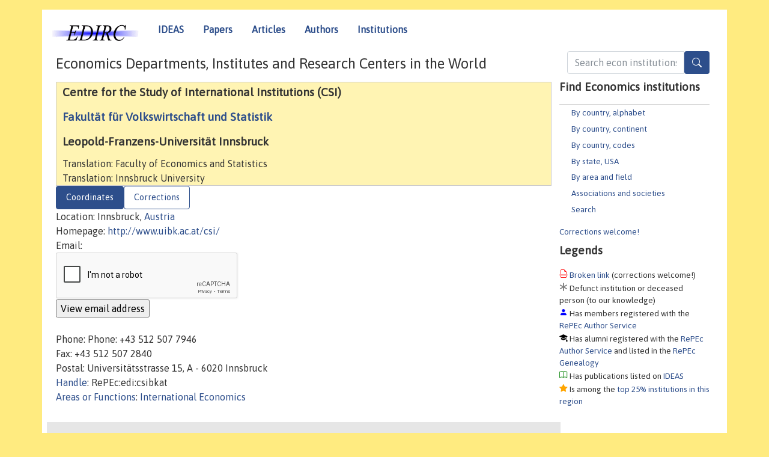

--- FILE ---
content_type: text/html; charset=utf-8
request_url: https://www.google.com/recaptcha/api2/anchor?ar=1&k=6LdQebIaAAAAACSKxvbloyrkQ_q-MqhOAGgD5PQV&co=aHR0cHM6Ly9lZGlyYy5yZXBlYy5vcmc6NDQz&hl=en&v=N67nZn4AqZkNcbeMu4prBgzg&size=normal&anchor-ms=20000&execute-ms=30000&cb=dyxzv6j946h8
body_size: 49450
content:
<!DOCTYPE HTML><html dir="ltr" lang="en"><head><meta http-equiv="Content-Type" content="text/html; charset=UTF-8">
<meta http-equiv="X-UA-Compatible" content="IE=edge">
<title>reCAPTCHA</title>
<style type="text/css">
/* cyrillic-ext */
@font-face {
  font-family: 'Roboto';
  font-style: normal;
  font-weight: 400;
  font-stretch: 100%;
  src: url(//fonts.gstatic.com/s/roboto/v48/KFO7CnqEu92Fr1ME7kSn66aGLdTylUAMa3GUBHMdazTgWw.woff2) format('woff2');
  unicode-range: U+0460-052F, U+1C80-1C8A, U+20B4, U+2DE0-2DFF, U+A640-A69F, U+FE2E-FE2F;
}
/* cyrillic */
@font-face {
  font-family: 'Roboto';
  font-style: normal;
  font-weight: 400;
  font-stretch: 100%;
  src: url(//fonts.gstatic.com/s/roboto/v48/KFO7CnqEu92Fr1ME7kSn66aGLdTylUAMa3iUBHMdazTgWw.woff2) format('woff2');
  unicode-range: U+0301, U+0400-045F, U+0490-0491, U+04B0-04B1, U+2116;
}
/* greek-ext */
@font-face {
  font-family: 'Roboto';
  font-style: normal;
  font-weight: 400;
  font-stretch: 100%;
  src: url(//fonts.gstatic.com/s/roboto/v48/KFO7CnqEu92Fr1ME7kSn66aGLdTylUAMa3CUBHMdazTgWw.woff2) format('woff2');
  unicode-range: U+1F00-1FFF;
}
/* greek */
@font-face {
  font-family: 'Roboto';
  font-style: normal;
  font-weight: 400;
  font-stretch: 100%;
  src: url(//fonts.gstatic.com/s/roboto/v48/KFO7CnqEu92Fr1ME7kSn66aGLdTylUAMa3-UBHMdazTgWw.woff2) format('woff2');
  unicode-range: U+0370-0377, U+037A-037F, U+0384-038A, U+038C, U+038E-03A1, U+03A3-03FF;
}
/* math */
@font-face {
  font-family: 'Roboto';
  font-style: normal;
  font-weight: 400;
  font-stretch: 100%;
  src: url(//fonts.gstatic.com/s/roboto/v48/KFO7CnqEu92Fr1ME7kSn66aGLdTylUAMawCUBHMdazTgWw.woff2) format('woff2');
  unicode-range: U+0302-0303, U+0305, U+0307-0308, U+0310, U+0312, U+0315, U+031A, U+0326-0327, U+032C, U+032F-0330, U+0332-0333, U+0338, U+033A, U+0346, U+034D, U+0391-03A1, U+03A3-03A9, U+03B1-03C9, U+03D1, U+03D5-03D6, U+03F0-03F1, U+03F4-03F5, U+2016-2017, U+2034-2038, U+203C, U+2040, U+2043, U+2047, U+2050, U+2057, U+205F, U+2070-2071, U+2074-208E, U+2090-209C, U+20D0-20DC, U+20E1, U+20E5-20EF, U+2100-2112, U+2114-2115, U+2117-2121, U+2123-214F, U+2190, U+2192, U+2194-21AE, U+21B0-21E5, U+21F1-21F2, U+21F4-2211, U+2213-2214, U+2216-22FF, U+2308-230B, U+2310, U+2319, U+231C-2321, U+2336-237A, U+237C, U+2395, U+239B-23B7, U+23D0, U+23DC-23E1, U+2474-2475, U+25AF, U+25B3, U+25B7, U+25BD, U+25C1, U+25CA, U+25CC, U+25FB, U+266D-266F, U+27C0-27FF, U+2900-2AFF, U+2B0E-2B11, U+2B30-2B4C, U+2BFE, U+3030, U+FF5B, U+FF5D, U+1D400-1D7FF, U+1EE00-1EEFF;
}
/* symbols */
@font-face {
  font-family: 'Roboto';
  font-style: normal;
  font-weight: 400;
  font-stretch: 100%;
  src: url(//fonts.gstatic.com/s/roboto/v48/KFO7CnqEu92Fr1ME7kSn66aGLdTylUAMaxKUBHMdazTgWw.woff2) format('woff2');
  unicode-range: U+0001-000C, U+000E-001F, U+007F-009F, U+20DD-20E0, U+20E2-20E4, U+2150-218F, U+2190, U+2192, U+2194-2199, U+21AF, U+21E6-21F0, U+21F3, U+2218-2219, U+2299, U+22C4-22C6, U+2300-243F, U+2440-244A, U+2460-24FF, U+25A0-27BF, U+2800-28FF, U+2921-2922, U+2981, U+29BF, U+29EB, U+2B00-2BFF, U+4DC0-4DFF, U+FFF9-FFFB, U+10140-1018E, U+10190-1019C, U+101A0, U+101D0-101FD, U+102E0-102FB, U+10E60-10E7E, U+1D2C0-1D2D3, U+1D2E0-1D37F, U+1F000-1F0FF, U+1F100-1F1AD, U+1F1E6-1F1FF, U+1F30D-1F30F, U+1F315, U+1F31C, U+1F31E, U+1F320-1F32C, U+1F336, U+1F378, U+1F37D, U+1F382, U+1F393-1F39F, U+1F3A7-1F3A8, U+1F3AC-1F3AF, U+1F3C2, U+1F3C4-1F3C6, U+1F3CA-1F3CE, U+1F3D4-1F3E0, U+1F3ED, U+1F3F1-1F3F3, U+1F3F5-1F3F7, U+1F408, U+1F415, U+1F41F, U+1F426, U+1F43F, U+1F441-1F442, U+1F444, U+1F446-1F449, U+1F44C-1F44E, U+1F453, U+1F46A, U+1F47D, U+1F4A3, U+1F4B0, U+1F4B3, U+1F4B9, U+1F4BB, U+1F4BF, U+1F4C8-1F4CB, U+1F4D6, U+1F4DA, U+1F4DF, U+1F4E3-1F4E6, U+1F4EA-1F4ED, U+1F4F7, U+1F4F9-1F4FB, U+1F4FD-1F4FE, U+1F503, U+1F507-1F50B, U+1F50D, U+1F512-1F513, U+1F53E-1F54A, U+1F54F-1F5FA, U+1F610, U+1F650-1F67F, U+1F687, U+1F68D, U+1F691, U+1F694, U+1F698, U+1F6AD, U+1F6B2, U+1F6B9-1F6BA, U+1F6BC, U+1F6C6-1F6CF, U+1F6D3-1F6D7, U+1F6E0-1F6EA, U+1F6F0-1F6F3, U+1F6F7-1F6FC, U+1F700-1F7FF, U+1F800-1F80B, U+1F810-1F847, U+1F850-1F859, U+1F860-1F887, U+1F890-1F8AD, U+1F8B0-1F8BB, U+1F8C0-1F8C1, U+1F900-1F90B, U+1F93B, U+1F946, U+1F984, U+1F996, U+1F9E9, U+1FA00-1FA6F, U+1FA70-1FA7C, U+1FA80-1FA89, U+1FA8F-1FAC6, U+1FACE-1FADC, U+1FADF-1FAE9, U+1FAF0-1FAF8, U+1FB00-1FBFF;
}
/* vietnamese */
@font-face {
  font-family: 'Roboto';
  font-style: normal;
  font-weight: 400;
  font-stretch: 100%;
  src: url(//fonts.gstatic.com/s/roboto/v48/KFO7CnqEu92Fr1ME7kSn66aGLdTylUAMa3OUBHMdazTgWw.woff2) format('woff2');
  unicode-range: U+0102-0103, U+0110-0111, U+0128-0129, U+0168-0169, U+01A0-01A1, U+01AF-01B0, U+0300-0301, U+0303-0304, U+0308-0309, U+0323, U+0329, U+1EA0-1EF9, U+20AB;
}
/* latin-ext */
@font-face {
  font-family: 'Roboto';
  font-style: normal;
  font-weight: 400;
  font-stretch: 100%;
  src: url(//fonts.gstatic.com/s/roboto/v48/KFO7CnqEu92Fr1ME7kSn66aGLdTylUAMa3KUBHMdazTgWw.woff2) format('woff2');
  unicode-range: U+0100-02BA, U+02BD-02C5, U+02C7-02CC, U+02CE-02D7, U+02DD-02FF, U+0304, U+0308, U+0329, U+1D00-1DBF, U+1E00-1E9F, U+1EF2-1EFF, U+2020, U+20A0-20AB, U+20AD-20C0, U+2113, U+2C60-2C7F, U+A720-A7FF;
}
/* latin */
@font-face {
  font-family: 'Roboto';
  font-style: normal;
  font-weight: 400;
  font-stretch: 100%;
  src: url(//fonts.gstatic.com/s/roboto/v48/KFO7CnqEu92Fr1ME7kSn66aGLdTylUAMa3yUBHMdazQ.woff2) format('woff2');
  unicode-range: U+0000-00FF, U+0131, U+0152-0153, U+02BB-02BC, U+02C6, U+02DA, U+02DC, U+0304, U+0308, U+0329, U+2000-206F, U+20AC, U+2122, U+2191, U+2193, U+2212, U+2215, U+FEFF, U+FFFD;
}
/* cyrillic-ext */
@font-face {
  font-family: 'Roboto';
  font-style: normal;
  font-weight: 500;
  font-stretch: 100%;
  src: url(//fonts.gstatic.com/s/roboto/v48/KFO7CnqEu92Fr1ME7kSn66aGLdTylUAMa3GUBHMdazTgWw.woff2) format('woff2');
  unicode-range: U+0460-052F, U+1C80-1C8A, U+20B4, U+2DE0-2DFF, U+A640-A69F, U+FE2E-FE2F;
}
/* cyrillic */
@font-face {
  font-family: 'Roboto';
  font-style: normal;
  font-weight: 500;
  font-stretch: 100%;
  src: url(//fonts.gstatic.com/s/roboto/v48/KFO7CnqEu92Fr1ME7kSn66aGLdTylUAMa3iUBHMdazTgWw.woff2) format('woff2');
  unicode-range: U+0301, U+0400-045F, U+0490-0491, U+04B0-04B1, U+2116;
}
/* greek-ext */
@font-face {
  font-family: 'Roboto';
  font-style: normal;
  font-weight: 500;
  font-stretch: 100%;
  src: url(//fonts.gstatic.com/s/roboto/v48/KFO7CnqEu92Fr1ME7kSn66aGLdTylUAMa3CUBHMdazTgWw.woff2) format('woff2');
  unicode-range: U+1F00-1FFF;
}
/* greek */
@font-face {
  font-family: 'Roboto';
  font-style: normal;
  font-weight: 500;
  font-stretch: 100%;
  src: url(//fonts.gstatic.com/s/roboto/v48/KFO7CnqEu92Fr1ME7kSn66aGLdTylUAMa3-UBHMdazTgWw.woff2) format('woff2');
  unicode-range: U+0370-0377, U+037A-037F, U+0384-038A, U+038C, U+038E-03A1, U+03A3-03FF;
}
/* math */
@font-face {
  font-family: 'Roboto';
  font-style: normal;
  font-weight: 500;
  font-stretch: 100%;
  src: url(//fonts.gstatic.com/s/roboto/v48/KFO7CnqEu92Fr1ME7kSn66aGLdTylUAMawCUBHMdazTgWw.woff2) format('woff2');
  unicode-range: U+0302-0303, U+0305, U+0307-0308, U+0310, U+0312, U+0315, U+031A, U+0326-0327, U+032C, U+032F-0330, U+0332-0333, U+0338, U+033A, U+0346, U+034D, U+0391-03A1, U+03A3-03A9, U+03B1-03C9, U+03D1, U+03D5-03D6, U+03F0-03F1, U+03F4-03F5, U+2016-2017, U+2034-2038, U+203C, U+2040, U+2043, U+2047, U+2050, U+2057, U+205F, U+2070-2071, U+2074-208E, U+2090-209C, U+20D0-20DC, U+20E1, U+20E5-20EF, U+2100-2112, U+2114-2115, U+2117-2121, U+2123-214F, U+2190, U+2192, U+2194-21AE, U+21B0-21E5, U+21F1-21F2, U+21F4-2211, U+2213-2214, U+2216-22FF, U+2308-230B, U+2310, U+2319, U+231C-2321, U+2336-237A, U+237C, U+2395, U+239B-23B7, U+23D0, U+23DC-23E1, U+2474-2475, U+25AF, U+25B3, U+25B7, U+25BD, U+25C1, U+25CA, U+25CC, U+25FB, U+266D-266F, U+27C0-27FF, U+2900-2AFF, U+2B0E-2B11, U+2B30-2B4C, U+2BFE, U+3030, U+FF5B, U+FF5D, U+1D400-1D7FF, U+1EE00-1EEFF;
}
/* symbols */
@font-face {
  font-family: 'Roboto';
  font-style: normal;
  font-weight: 500;
  font-stretch: 100%;
  src: url(//fonts.gstatic.com/s/roboto/v48/KFO7CnqEu92Fr1ME7kSn66aGLdTylUAMaxKUBHMdazTgWw.woff2) format('woff2');
  unicode-range: U+0001-000C, U+000E-001F, U+007F-009F, U+20DD-20E0, U+20E2-20E4, U+2150-218F, U+2190, U+2192, U+2194-2199, U+21AF, U+21E6-21F0, U+21F3, U+2218-2219, U+2299, U+22C4-22C6, U+2300-243F, U+2440-244A, U+2460-24FF, U+25A0-27BF, U+2800-28FF, U+2921-2922, U+2981, U+29BF, U+29EB, U+2B00-2BFF, U+4DC0-4DFF, U+FFF9-FFFB, U+10140-1018E, U+10190-1019C, U+101A0, U+101D0-101FD, U+102E0-102FB, U+10E60-10E7E, U+1D2C0-1D2D3, U+1D2E0-1D37F, U+1F000-1F0FF, U+1F100-1F1AD, U+1F1E6-1F1FF, U+1F30D-1F30F, U+1F315, U+1F31C, U+1F31E, U+1F320-1F32C, U+1F336, U+1F378, U+1F37D, U+1F382, U+1F393-1F39F, U+1F3A7-1F3A8, U+1F3AC-1F3AF, U+1F3C2, U+1F3C4-1F3C6, U+1F3CA-1F3CE, U+1F3D4-1F3E0, U+1F3ED, U+1F3F1-1F3F3, U+1F3F5-1F3F7, U+1F408, U+1F415, U+1F41F, U+1F426, U+1F43F, U+1F441-1F442, U+1F444, U+1F446-1F449, U+1F44C-1F44E, U+1F453, U+1F46A, U+1F47D, U+1F4A3, U+1F4B0, U+1F4B3, U+1F4B9, U+1F4BB, U+1F4BF, U+1F4C8-1F4CB, U+1F4D6, U+1F4DA, U+1F4DF, U+1F4E3-1F4E6, U+1F4EA-1F4ED, U+1F4F7, U+1F4F9-1F4FB, U+1F4FD-1F4FE, U+1F503, U+1F507-1F50B, U+1F50D, U+1F512-1F513, U+1F53E-1F54A, U+1F54F-1F5FA, U+1F610, U+1F650-1F67F, U+1F687, U+1F68D, U+1F691, U+1F694, U+1F698, U+1F6AD, U+1F6B2, U+1F6B9-1F6BA, U+1F6BC, U+1F6C6-1F6CF, U+1F6D3-1F6D7, U+1F6E0-1F6EA, U+1F6F0-1F6F3, U+1F6F7-1F6FC, U+1F700-1F7FF, U+1F800-1F80B, U+1F810-1F847, U+1F850-1F859, U+1F860-1F887, U+1F890-1F8AD, U+1F8B0-1F8BB, U+1F8C0-1F8C1, U+1F900-1F90B, U+1F93B, U+1F946, U+1F984, U+1F996, U+1F9E9, U+1FA00-1FA6F, U+1FA70-1FA7C, U+1FA80-1FA89, U+1FA8F-1FAC6, U+1FACE-1FADC, U+1FADF-1FAE9, U+1FAF0-1FAF8, U+1FB00-1FBFF;
}
/* vietnamese */
@font-face {
  font-family: 'Roboto';
  font-style: normal;
  font-weight: 500;
  font-stretch: 100%;
  src: url(//fonts.gstatic.com/s/roboto/v48/KFO7CnqEu92Fr1ME7kSn66aGLdTylUAMa3OUBHMdazTgWw.woff2) format('woff2');
  unicode-range: U+0102-0103, U+0110-0111, U+0128-0129, U+0168-0169, U+01A0-01A1, U+01AF-01B0, U+0300-0301, U+0303-0304, U+0308-0309, U+0323, U+0329, U+1EA0-1EF9, U+20AB;
}
/* latin-ext */
@font-face {
  font-family: 'Roboto';
  font-style: normal;
  font-weight: 500;
  font-stretch: 100%;
  src: url(//fonts.gstatic.com/s/roboto/v48/KFO7CnqEu92Fr1ME7kSn66aGLdTylUAMa3KUBHMdazTgWw.woff2) format('woff2');
  unicode-range: U+0100-02BA, U+02BD-02C5, U+02C7-02CC, U+02CE-02D7, U+02DD-02FF, U+0304, U+0308, U+0329, U+1D00-1DBF, U+1E00-1E9F, U+1EF2-1EFF, U+2020, U+20A0-20AB, U+20AD-20C0, U+2113, U+2C60-2C7F, U+A720-A7FF;
}
/* latin */
@font-face {
  font-family: 'Roboto';
  font-style: normal;
  font-weight: 500;
  font-stretch: 100%;
  src: url(//fonts.gstatic.com/s/roboto/v48/KFO7CnqEu92Fr1ME7kSn66aGLdTylUAMa3yUBHMdazQ.woff2) format('woff2');
  unicode-range: U+0000-00FF, U+0131, U+0152-0153, U+02BB-02BC, U+02C6, U+02DA, U+02DC, U+0304, U+0308, U+0329, U+2000-206F, U+20AC, U+2122, U+2191, U+2193, U+2212, U+2215, U+FEFF, U+FFFD;
}
/* cyrillic-ext */
@font-face {
  font-family: 'Roboto';
  font-style: normal;
  font-weight: 900;
  font-stretch: 100%;
  src: url(//fonts.gstatic.com/s/roboto/v48/KFO7CnqEu92Fr1ME7kSn66aGLdTylUAMa3GUBHMdazTgWw.woff2) format('woff2');
  unicode-range: U+0460-052F, U+1C80-1C8A, U+20B4, U+2DE0-2DFF, U+A640-A69F, U+FE2E-FE2F;
}
/* cyrillic */
@font-face {
  font-family: 'Roboto';
  font-style: normal;
  font-weight: 900;
  font-stretch: 100%;
  src: url(//fonts.gstatic.com/s/roboto/v48/KFO7CnqEu92Fr1ME7kSn66aGLdTylUAMa3iUBHMdazTgWw.woff2) format('woff2');
  unicode-range: U+0301, U+0400-045F, U+0490-0491, U+04B0-04B1, U+2116;
}
/* greek-ext */
@font-face {
  font-family: 'Roboto';
  font-style: normal;
  font-weight: 900;
  font-stretch: 100%;
  src: url(//fonts.gstatic.com/s/roboto/v48/KFO7CnqEu92Fr1ME7kSn66aGLdTylUAMa3CUBHMdazTgWw.woff2) format('woff2');
  unicode-range: U+1F00-1FFF;
}
/* greek */
@font-face {
  font-family: 'Roboto';
  font-style: normal;
  font-weight: 900;
  font-stretch: 100%;
  src: url(//fonts.gstatic.com/s/roboto/v48/KFO7CnqEu92Fr1ME7kSn66aGLdTylUAMa3-UBHMdazTgWw.woff2) format('woff2');
  unicode-range: U+0370-0377, U+037A-037F, U+0384-038A, U+038C, U+038E-03A1, U+03A3-03FF;
}
/* math */
@font-face {
  font-family: 'Roboto';
  font-style: normal;
  font-weight: 900;
  font-stretch: 100%;
  src: url(//fonts.gstatic.com/s/roboto/v48/KFO7CnqEu92Fr1ME7kSn66aGLdTylUAMawCUBHMdazTgWw.woff2) format('woff2');
  unicode-range: U+0302-0303, U+0305, U+0307-0308, U+0310, U+0312, U+0315, U+031A, U+0326-0327, U+032C, U+032F-0330, U+0332-0333, U+0338, U+033A, U+0346, U+034D, U+0391-03A1, U+03A3-03A9, U+03B1-03C9, U+03D1, U+03D5-03D6, U+03F0-03F1, U+03F4-03F5, U+2016-2017, U+2034-2038, U+203C, U+2040, U+2043, U+2047, U+2050, U+2057, U+205F, U+2070-2071, U+2074-208E, U+2090-209C, U+20D0-20DC, U+20E1, U+20E5-20EF, U+2100-2112, U+2114-2115, U+2117-2121, U+2123-214F, U+2190, U+2192, U+2194-21AE, U+21B0-21E5, U+21F1-21F2, U+21F4-2211, U+2213-2214, U+2216-22FF, U+2308-230B, U+2310, U+2319, U+231C-2321, U+2336-237A, U+237C, U+2395, U+239B-23B7, U+23D0, U+23DC-23E1, U+2474-2475, U+25AF, U+25B3, U+25B7, U+25BD, U+25C1, U+25CA, U+25CC, U+25FB, U+266D-266F, U+27C0-27FF, U+2900-2AFF, U+2B0E-2B11, U+2B30-2B4C, U+2BFE, U+3030, U+FF5B, U+FF5D, U+1D400-1D7FF, U+1EE00-1EEFF;
}
/* symbols */
@font-face {
  font-family: 'Roboto';
  font-style: normal;
  font-weight: 900;
  font-stretch: 100%;
  src: url(//fonts.gstatic.com/s/roboto/v48/KFO7CnqEu92Fr1ME7kSn66aGLdTylUAMaxKUBHMdazTgWw.woff2) format('woff2');
  unicode-range: U+0001-000C, U+000E-001F, U+007F-009F, U+20DD-20E0, U+20E2-20E4, U+2150-218F, U+2190, U+2192, U+2194-2199, U+21AF, U+21E6-21F0, U+21F3, U+2218-2219, U+2299, U+22C4-22C6, U+2300-243F, U+2440-244A, U+2460-24FF, U+25A0-27BF, U+2800-28FF, U+2921-2922, U+2981, U+29BF, U+29EB, U+2B00-2BFF, U+4DC0-4DFF, U+FFF9-FFFB, U+10140-1018E, U+10190-1019C, U+101A0, U+101D0-101FD, U+102E0-102FB, U+10E60-10E7E, U+1D2C0-1D2D3, U+1D2E0-1D37F, U+1F000-1F0FF, U+1F100-1F1AD, U+1F1E6-1F1FF, U+1F30D-1F30F, U+1F315, U+1F31C, U+1F31E, U+1F320-1F32C, U+1F336, U+1F378, U+1F37D, U+1F382, U+1F393-1F39F, U+1F3A7-1F3A8, U+1F3AC-1F3AF, U+1F3C2, U+1F3C4-1F3C6, U+1F3CA-1F3CE, U+1F3D4-1F3E0, U+1F3ED, U+1F3F1-1F3F3, U+1F3F5-1F3F7, U+1F408, U+1F415, U+1F41F, U+1F426, U+1F43F, U+1F441-1F442, U+1F444, U+1F446-1F449, U+1F44C-1F44E, U+1F453, U+1F46A, U+1F47D, U+1F4A3, U+1F4B0, U+1F4B3, U+1F4B9, U+1F4BB, U+1F4BF, U+1F4C8-1F4CB, U+1F4D6, U+1F4DA, U+1F4DF, U+1F4E3-1F4E6, U+1F4EA-1F4ED, U+1F4F7, U+1F4F9-1F4FB, U+1F4FD-1F4FE, U+1F503, U+1F507-1F50B, U+1F50D, U+1F512-1F513, U+1F53E-1F54A, U+1F54F-1F5FA, U+1F610, U+1F650-1F67F, U+1F687, U+1F68D, U+1F691, U+1F694, U+1F698, U+1F6AD, U+1F6B2, U+1F6B9-1F6BA, U+1F6BC, U+1F6C6-1F6CF, U+1F6D3-1F6D7, U+1F6E0-1F6EA, U+1F6F0-1F6F3, U+1F6F7-1F6FC, U+1F700-1F7FF, U+1F800-1F80B, U+1F810-1F847, U+1F850-1F859, U+1F860-1F887, U+1F890-1F8AD, U+1F8B0-1F8BB, U+1F8C0-1F8C1, U+1F900-1F90B, U+1F93B, U+1F946, U+1F984, U+1F996, U+1F9E9, U+1FA00-1FA6F, U+1FA70-1FA7C, U+1FA80-1FA89, U+1FA8F-1FAC6, U+1FACE-1FADC, U+1FADF-1FAE9, U+1FAF0-1FAF8, U+1FB00-1FBFF;
}
/* vietnamese */
@font-face {
  font-family: 'Roboto';
  font-style: normal;
  font-weight: 900;
  font-stretch: 100%;
  src: url(//fonts.gstatic.com/s/roboto/v48/KFO7CnqEu92Fr1ME7kSn66aGLdTylUAMa3OUBHMdazTgWw.woff2) format('woff2');
  unicode-range: U+0102-0103, U+0110-0111, U+0128-0129, U+0168-0169, U+01A0-01A1, U+01AF-01B0, U+0300-0301, U+0303-0304, U+0308-0309, U+0323, U+0329, U+1EA0-1EF9, U+20AB;
}
/* latin-ext */
@font-face {
  font-family: 'Roboto';
  font-style: normal;
  font-weight: 900;
  font-stretch: 100%;
  src: url(//fonts.gstatic.com/s/roboto/v48/KFO7CnqEu92Fr1ME7kSn66aGLdTylUAMa3KUBHMdazTgWw.woff2) format('woff2');
  unicode-range: U+0100-02BA, U+02BD-02C5, U+02C7-02CC, U+02CE-02D7, U+02DD-02FF, U+0304, U+0308, U+0329, U+1D00-1DBF, U+1E00-1E9F, U+1EF2-1EFF, U+2020, U+20A0-20AB, U+20AD-20C0, U+2113, U+2C60-2C7F, U+A720-A7FF;
}
/* latin */
@font-face {
  font-family: 'Roboto';
  font-style: normal;
  font-weight: 900;
  font-stretch: 100%;
  src: url(//fonts.gstatic.com/s/roboto/v48/KFO7CnqEu92Fr1ME7kSn66aGLdTylUAMa3yUBHMdazQ.woff2) format('woff2');
  unicode-range: U+0000-00FF, U+0131, U+0152-0153, U+02BB-02BC, U+02C6, U+02DA, U+02DC, U+0304, U+0308, U+0329, U+2000-206F, U+20AC, U+2122, U+2191, U+2193, U+2212, U+2215, U+FEFF, U+FFFD;
}

</style>
<link rel="stylesheet" type="text/css" href="https://www.gstatic.com/recaptcha/releases/N67nZn4AqZkNcbeMu4prBgzg/styles__ltr.css">
<script nonce="gYEEyMzVw1B6hRfwkZrgFA" type="text/javascript">window['__recaptcha_api'] = 'https://www.google.com/recaptcha/api2/';</script>
<script type="text/javascript" src="https://www.gstatic.com/recaptcha/releases/N67nZn4AqZkNcbeMu4prBgzg/recaptcha__en.js" nonce="gYEEyMzVw1B6hRfwkZrgFA">
      
    </script></head>
<body><div id="rc-anchor-alert" class="rc-anchor-alert"></div>
<input type="hidden" id="recaptcha-token" value="[base64]">
<script type="text/javascript" nonce="gYEEyMzVw1B6hRfwkZrgFA">
      recaptcha.anchor.Main.init("[\x22ainput\x22,[\x22bgdata\x22,\x22\x22,\[base64]/[base64]/[base64]/ZyhXLGgpOnEoW04sMjEsbF0sVywwKSxoKSxmYWxzZSxmYWxzZSl9Y2F0Y2goayl7RygzNTgsVyk/[base64]/[base64]/[base64]/[base64]/[base64]/[base64]/[base64]/bmV3IEJbT10oRFswXSk6dz09Mj9uZXcgQltPXShEWzBdLERbMV0pOnc9PTM/bmV3IEJbT10oRFswXSxEWzFdLERbMl0pOnc9PTQ/[base64]/[base64]/[base64]/[base64]/[base64]\\u003d\x22,\[base64]\\u003d\x22,\x22w44tw4/CmcK1wrcew5/DrcO7w4nDllNadjN3SixFMQrDh8Odw6bCs8OsZB9KEBfChsKIOmR3w7BJSmhsw6QpdCFIIMKgw4vCsgEAZsO2ZsOWbcKmw55ow4fDvRtLw6/DtsO2X8KyBcK1GsObwowCTRTCg2nCjMKDRMObMT/DhUEIKj11wrMuw7TDmMK1w7VjVcO0wqZjw5PClghVwofDhSrDp8OdIgNbwqlyNV5Hw4jCp3vDncK6DcKPXBUTZMOfwrbCnRrCjcKmSsKVwqTChWjDvlgZBsKyLEzCicKwwokuwobDvGHDrHtkw7dAYDTDhMKtEMOjw5fDvztKTBRoW8K0Q8KOMh/[base64]/[base64]/wq/DicK4eQ3Cnyllw73DvDfDglUKwqpEw7bCr3s+Yz04w4HDl39PwoLDlMKGw4wSwrMhw57Cg8K4TBAhAi/DhW9cY8OzOMOySETCjMOxfVRmw5PDlsORw6nCkkjDocKZQX44wpFfwqPCiFTDvMO3w6fCvsKzwpjDmsKrwr9ca8KKDFpLwocVaHpxw54ZwrDCuMOKw6JtF8K4SsOnHMKWMXPClUfDnCc9w4bCvsOXfgcNXHrDjRIEP0/CnMKWX2fDiA3DhXnChnQdw45GWC/Cm8OYV8Kdw5rCuMKrw4XCg0MbNMKmdz/[base64]/[base64]/DgcOJw6x+Gyofwp40fcKTP8KswqB9w64DZMOPd8KqwpJ9wqnCj2HCvMKMwrB7UMK7w7h7W2/CuCodJcOzfsOiJMOmQ8K/NGPDhCfDkn/DjjzCsw/DtcO1w5pmwpJ4w5HCj8Ktw7bCildiwo4PHMOTwo3DosKBwr/Cs0MQQMK4dMKMw78qIQnDqsOHwosAC8KKWsOGH2PDpsKOw4BEEGVlTynCtiXDv8KQCULDjF9Aw7rCvA7DpznDscKbJ2DDgWLCjcOqR1EswrAew4cWYcOEfW9iw5fCj0/CtsK8G3rCsm3CkBh2wqzDt2HCqcOmwqnCiGVxTsKHCsKawq54acK+w5sUV8KNwqvDpRpzQAsiQm3Drhd5wqgOZBg+ZwM2w7ELwqjDtTleJsOMREPDlS/[base64]/[base64]/DrcK5woPDqcKFwoJ9EBHCpcKqEVwzwpPDkMKoDxkGD8OtwrXCuDjDpsOpcHAOwp/CrMKHEMOOdWLCqcOxw5jDssKGw4XDq0R9w5FFcj97w75hb2IPG1DDq8OlCXLChnHCqXHClsObOkHCs8KwEB3CvknCrVR0G8OXwo7Cm2DDn1AXImzDhU/DjsKowrETBU4lTMOBcsKYwqfCgMOlHxPDmhDDkcOEJ8O+wrvDtsKhUkHDu0fCkC9cwqzCj8OyMsONUR9ORkrClMKLEcOaJsK5DGjCrMKWI8KCRjTDlSrDqcOvQsKxwqlvwpXCnsOSw6rDtyQUO2zDqGgswpHChcKjb8OlwrfDrhTDpsKCwp/DpcKcDWvCpMOjJEIdw5cOB2fCpcO0w6DDqcOMGl1gw4EIw5jDmlN+w4swaGbCrjtrw6/DlVTCmDnDiMKwZhHDqcOfwqrDssOCw7VsYxAQw7MrS8O3VcO2LGzCmsOkwoXChsOqAsOKwpNjLcKfwoDCu8KYw59CK8OXe8K3UzfCpcOow7sGwq5Hw4HDp3/CjcOew4/[base64]/DvAfDlsOxIBnCoSY4wpTCncOvwrAywoPCicOmwqfDtTLDmCo7SHjCuRogP8KSUcOew6UZX8KMbsOPJVkdw5/ChcOSQ0jCo8K8wr0dUVXCvcOEw7ZgwpEpKsKIMMKoM1bCgVhiKMOfw5bDihd0YcOqAcOdw6k2QsO2woMIHHg+wrsoBTjCt8OFw6pGZQvDk2pNJwzDqDEBP8KNwq7Dojw7w4DCgcKEw5kOE8ORw5PDj8OxC8Oew5LDsRDCiBgDYMKywrR8w41/O8OywpcBWsOJw6TCglMJAxjCtXsNFkQrw6zCoV3DmcK1w5zDvil2F8KiPjPCoFPCiRDDoVrCvQ/DgcKBw57DpiBBwosbLsOKwo/CsE3CrMKdacKGw4jCpD8lbF3CkMOcwrXDgGkVPUnDq8KhXcK5w79Ww53DpMKhd1fCkGrCpRDDuMKQw6fDmAE2csKVb8OML8K4wp5Pwr3ChBDDpcOAw5s4HcKeUMKNcMKTdMOmwrphw6J0wqdEX8O7w73DiMKHw4pwwq3DtcOgw6F8wpIZw6N5w4/Dhm1ow6s0w5/DhMKewrDCkSnCg2XColDDnQDCrMOZwoTDlsKTwqVBOnM9AlYyfXTCnSbDpMO1w6vDrcK5T8K0wq1vOSDCoFgtSHrDilBPe8KiM8KwfyHCknrDlRXCmnfCmALCrsOJK3dxw7PCscOAIWDCssOXasOKw454wrrDiMO8wrbCiMOJw4nDgcOJDMKIcEvDsMKhYV0/w4XDoQrCpsKiUcK4woQfwqjCoMOPwrwMworCikg5N8Oawpg3Ml8zcVoRVl52WsOOw6NfbAvDgWLCrBcUBmvClMOQw6xlaE5AwqMHZENbCSlOw6w8w7wRwogYwp3CnBzDrG3CugnCuR/Dl1VuOGMYZV7ClQ1gPsKqwpHDt0DDnsKrbMOfZsOGw4vDq8OYHsKqw4xewr/Diy/CpsK4fWQNCycgwrgrCDIew4E2wrxnBMOYPsOBwq4jSkzChhbDtFHCp8Ogw4dVe0pKwozDpcKDBcO4OsOLwrvCncKCeV5YNQ/CnnvCksKMbcONXcKlDmfCvMKtdsOefsK8IcOjw43DjA3DoXMRSsOCwqnCkD/DqDscwoPDocOmw6HCvsK/dQbDgsK2wogYw7DCj8OJw5TDqEnDvMKjwpLDn0HDt8K1w7XCoGrCgMKyMSPCssKvw5LDrD/DnlbDrBo+w4FDPMOoaMOzwpHCjhHCp8OKw7NGc8K9wprCssOWa0YowonDrnXDq8Kjw6Jmw6wfN8KqdcO8IcOffj0Uwot9E8OCwq/[base64]/CiUcmbMONwrLCpDV8w7/[base64]/[base64]/CqcOKwonCvcOuUiJBwonDmz3DuMK2w6wGcMKhw7MPI8O7CcO1QyTCuMK2Q8KuTsKvwoMzH8KJw4HCgk94wpQcPTAgOcOjazfChhk2CsOmf8Oow7LDq3PCkl3Dt2wew4DCrGQMwrvCrAJ7OT/[base64]/DqMKOFMKcw47Doy52DSUDwqc/ZcOywrPCl25jDMK4RjXDgsOWwpNAw7I+LMOlJDrDgjPCgA4zw4MOw7TDucODw6DDhiAPBQdoYMO1R8OqC8OvwrnDgg1Lw7zCncOtVGhge8O6HcOjwoDCpsOoOijDmMKZw5YYw7gvTy7Ct8KfeizCo2tuw7HCisK3UcKWwpPCmUc7w5/DisOHC8OJNcOmwpkoM1TCsBA2b3dGwpDClikeIcK+w73ChCHDvsOvwqIpThzCtWTCtcO+wpFzUUFPwpAiZWfCvzfClsOQSgMwwpfDpVINRF0gVVI/[base64]/wqrDuHvCi3Rswpw5JcO0w7M3wphVWsKawqTDhTjCoVl+wo/DssKkQSfDocOowpYMf8KNRzbDmWPCtsO4woTDoWvCgsKUA1fDniLDv05OcsKnwr4pw6A1wqppw5tzwqwoXnBwMENNbcKiw57Du8KbRnnCtk3CoMO+w6NSwr7CrMKjM0PDoX1VIsOAIMOHJDrDsz02D8OuLzTCoEjDoXI/wqlMRX3DogNnw4Y3awDCqWXCtsKJTCzCo3DDuGrCmsOYCVdTTXI+w7dMw4o4w6xYMC11w5/CgMKPw43DmThPwpo9wqLDn8Oxw4obw5XDjMKVXV8BwoR5aTZAwofClG0gXMOPwrbChnhLcWnCiUJzw7nCqhtrwrDCicKqYwpFAhLDgBPClg4xSzNCw4JYwqM5VMOnw4rClsKhZH8DwqN0YA3Dk8OmwoIywplUwq/Cq1bClMKUMR7CgTlTScOIPg7CgQ88fsK/w51mNTpMAMO2wqRuCsKbN8OBAXxALlDCocOnRcO4dU/Ch8KHBxDCsR3CvQ4ow4XDsEE1aMOJwoLDvX4vHB0tw6rDocOadBIvO8KOTcKzw5jCpSjDtsO1D8KWw5EGw6LDtMOAwrjDuwfDt0bDi8Kfw6HCnRXCk1LChMKSwp4Gw55vwoF2dSp0w77CgMKGwo0/[base64]/CjsK7NMOrWcO8w65zOiYDwq9Ow5XDjU08w6/CsMKjKsObH8KAAcKMW1DCt0FAe2jDgsKEwr03HMOMw4jDisKhbm/[base64]/[base64]/[base64]/[base64]/[base64]/YXEePcOAfgXCpsOtfgBawq3Dmz/CtRPDgjLCrUZSblkpw4dhw5zDgEbChHPCqsOrwqAwwpjCgVkMMAFIwovCr0RSUwlgGyfCvsOsw78ywo4Qw6kWGsKiAsK8wp4DwogXRHzDtcOUw7tEw6PCqjQ8woUFSMKKw4DDgcKhOsKnEHnDhMKJw5zDkxJ4dUJpwpNnPcKBA8K8fSTCkcOrw4/DtcO+QsObEkc6OVZfwoPClycHw43DgWbCnBcRwqfCkMOEw5vDjCnDqcK5CE0uO8O3w6fDjn1uwqbCvsO0wq/DscKENjzClSJqECsGWjzDmjDCtXHDjRwawoMOw7rDhMOEWWEJw6jDhcKRw5soXBPDqcKhTMOKYcOrHcKfwrt9CU8ZwolJw4vDrEPDpcKNSMKowrvDlsKSw5bCjj59MxlUw5FdMsKbw64sI3rDnhrCr8Otw6jDvsK8w7nDjsKSH0DDhcKPwpXCqVrCnsOiCEfCkcO/w6/DqFrCmx4jwrwxw6vDqcOnbnoaLlvDlMOywpvChMKUfcOFTsKoKsK5JsK2KMOGCh/[base64]/[base64]/DsGPCmQEcW8KBeH0Qw6fCp8OtbHDCl2/CucOaw7tewoAZw5ZZZxDCn2fClcOcw7cjwoIeSCgWw6AfZsOpVcOUPMOYwr5sw4vDszQ/w43DscKoSAHCrcKnw7Vmw6TCusKNC8OWfHPCuSvDtmPCvmnClUbDujRmwrhQwqXDmcK4w6QGwok0JsKCKx1Fw7DCp8O/[base64]/CgyjCvgPDlQtCVsOZw4crwqtMw6IEwr8dw7vCn33CkQB9DF5UdjPDssO1bcO0f1PCm8Klw5VGAwdmO8Obw4RAFEA0w6AlBcKKw54BPiHDo0zCksKfw4UTQMKFK8OXwp/CqsKMwpM+FsKBd8OeYMKYw5kdf8ONFy08C8KoHjnDpcODw4d2PcOkDCbDssKpwqTDncKKw79IZVY8JzUCw5HCh3lkw4RERiLCoB/DpsOWb8OSwoTDnzxpWl3CuEHDgmXDhcOpGsOswqfDqi/CiGvDlMOUdRocTcOCAMKXcnwjLUMMwrDDpDATw6TCoMKRw64Qw7TCh8OWw68XEAgvKcOhw5vDlz9fAsOxeToPIiY8woovH8KMwrTDlAV7IF91LMK9woYswrc0wrXCssOrw6M4ZsOTQ8OcOwvCsMOCw75SOsOiJCU6fcO/AnLCtAo7w488FcOJAsOiw4lcSCczYcKENh3DkRpyUhXCkArCkSt8eMO4w7jCsMKfSyJlwqwFwpBgw5R/HTsswqswwq7Cvg/DgcK1Jm81EsKRIQYxwrQic2J/AScAcigEEsKhRsOJbcOkAwbCuCjDn3tDwpoJcyoMwp/[base64]/CtsOFMsOXw4HDhsOHwqXCgTXDvMKze8OYwoExwpfDqsKMw7PCm8K1dMKUXXpodsK3KnXDsxfDvsO6PMORwrvDp8OPOwFqwr3Dv8OjwpEtw5rCjyLDk8OTw63DvsOZw5rCtsOAw4c1BAUZPAXDuV4ow7g1w41wImdzGnrDp8OCw7HCmX/[base64]/DjkTDiMKAwp8MZgfCs8KaHSDDocKEREPCtVTCg0FPLsKJwpTDvcO2wpB9PsO5aMK3wqJmw4HCumkGacOHXMK+ajsSwqbCtVJPw5YGEMKaAcOrIxbCqW5wAsKXwo3CthbCjcOzb8OsP38bC1Akw41gdw/[base64]/woM6K2/[base64]/DncO0LsKrwpfDjMK7cEcuRSTCrMOdesKCw5PDkV/CuG3DvMORwobCswFPDsK7w6jCkAHCmmbCtcKRwpfDhMObaU50PVPCqFoRQ25xBcOewprCmVxKb25dRzLCrcKLfcOUbMOAEsKpIsOswrFbNQ/DjcOiKHLDhMK/w6gnNMODw7ZWwrDCtWpFwoHDh0UrGMO1fsOIesONRELCqknDhzxSwoHDqEzCsgQPM2DDh8KQNsOMXTnDg11aPMOGwrRsNVrCtRYPwolHw47Ch8KqwqBlYD/DhiXClXtVw63DpiIEwrDDhFFxwpzCoER6wozCoQ09woAxw5kswocdw7Jdw4w3csKhwq7DnhbCjMOcP8OSRsK9wqPCiA4lVC4eb8Kcw5HCoMOvAsKGwqFhwp8fdy9FworDgmI1w5HCqCxhw53Cmkdlw781w7/Diw8BwrIrw7PCm8Klcm3DiiB1f8K9b8KRwoPCvcOmeRxTPsO7wr3CiB3Cj8K8w6/DmsOdecKKJTs5bQIBwp3CvzFMwpzDlsK2woM5wrpIw7/DsSvCncOIBcKzw7JmKBoeDcKvwqVNw4zDt8O2wrJvH8KXHMODXXDDgsKZw6vDgC/CkMKORsOZV8OyL1ljVB1QwpBxw7lmw4zDpALCiTYxW8KpZGvDni4qBsOFw4XDhBtfwrnCkEQ8ZxLDgV7DtjASw5xdB8OXdA5Zw6E/JC5CwqHCsCPDu8ODw61UIMO7J8OeEsKdw5Y8BsKmw6vDq8OjecKbw63CgcO5JFbDg8Kkw6c+HmTCvhnDjTopIMORXU0Mw7PCqEDCr8OVUUnCjUN1w6l+wrPCn8KXwp3DpMOkchLCrF3Cg8Krw7HCusOZZsOEwqI0wpTCosK7Em5/[base64]/CmllxGT5wV8OFwq3DoHZhwoB0w48FwoIjwrjCrMORaBDDmcKFwp07wpzDrH0Rw7NXOkkNTxfClWTCo2ofw6s2e8ODAhQxw5jCsMONwq/[base64]/Ctm7CvUduFMKoVsOJwpp3woM7wpVJOinDncKOaRDDpcKIJMKgw49hw4RlIcKgwo7CvsOMwqLDkxfDqcKiw4DCv8K6UGXCrlAdbMOLw5PDoMOhwpBvKwRkJwTCuHprwp3Cqx8Dw5fClsO/w7TCv8OHwrDDvkrDscOjw5zDlW/CtVbCt8KDEilywq9/[base64]/Cj2pXchBXP8KDwo3DojMJw7FJw4RgQxfDpVbCr8OFAcKhwoXDrsOgwpfDhMOgLR7CscK8XjTCh8OfwrpCwojDssKMwp9+fMObwo1Iw6gXwo3DjXQ0w61wHsO8woUKYsOOw7/[base64]/DoX8iZQEzw6LDqcKJRyzCtU7Co8OvT3zCi8OlTsKgwr3DkcOxw4nCvcKHwqNwwpB/wpNawprDoGLCl3PDjE3DssKWw73Dki5/wqBAacKgeMK/[base64]/CgX4LI8OnExfCosK/wrjDoFJmwrdlF8O3JcOlw7vDokN0w7XDuS0Ew7bCjsOhwqbDr8O7w67CsHjDhQBhw73CqxLClcKIMH81w7fCscOIKFrCsMOaw51cBBnCvUDCrcOiwqfCkRN8wojCrD/DvsONwooJwp4fw7bDkBYbKcKkw7HDl18gF8KeWsKhOjDDm8KsTm3CkMKcw7IVw5kNOT3CtcOhwqp/bMOSwrstQ8OHSsOiHMKzIyRyw4gYw5tmw6jDjF3DmzrCkMOkwp/CjcKROsKTw6/Ckh3Dk8OlBcOSY0w1Exs5I8Knwq/CqS4iw7HCpHnCrhfCgidtwpvDlcKDw49MYmwvw6zCsV/DnsKjF0MWw41EfMObw5cMwqxzw7bDr0/[base64]/[base64]/w57ChsOwEcKOwqjDg8KFwoMIEMOOJ8KlwrVMw7kGCDt2U0rDmMOWw7PCoB/[base64]/wpwywoAMJMK1VA7CgDNRHcKnBAUIwrrCsMOvPsOaEUYPw7gFf8K4B8OFw6FJw7rDtcOASyxDw6Ikw6PDvz7CmcOZK8OUNTzCsMKmwogKwrhAw6fDtTnDsHRXw78/CgrDiAEiNcOqwpDDtXQxw73CksOdawYGw7bCtMO+w7TDucODSSB9wrkywqvCixY+SCnDvRzCn8OnwqrCllxRfsKwC8KIw5vDlk/ClwHCrMKkegsnwqxBTGvDg8OkfMOYw5zDjWTCucKgw4oCT0xnw4DCmsOVwrc6woTDtGXDmy/DvEA3w7DDk8Krw7nDscKxw4zCjC8Vw58RY8KTKnbCjzfDpURbwpsLI3cyFMKpwptvOlJaT3XCrg/CrMKDO8K6QkLCryIdw5pZwq7Cv3FUw4A2RwbCmcK6wrx2w7fCi8Oienw/[base64]/[base64]/CsALChMOeXsKcICXCv8K8OcKHw6IHXCwQNsOACcOnwqLDpMOxwpVoK8KgTcO8wrtpwrvDgcOBBQjDnE4aw5NMVC1Tw7vCixDCt8OpPH4zwo1dSAnDvcKrw7zChsO1wqzCksKgwq7Drgojwr3CjVPCu8KrwopGcALDnMOiwr/Cv8K8w7hrwrPDtlYGXH/DijPCr1IGTlHDuwIrw5LCq10OPsK4MSNbaMOcw5nDi8OGw7fDo3kwS8KsUcOrJMKBw71yDcOFBsOkwoHDr1fDtMKOwoZfw4TCs2RAVWHCs8OUw5pfR2p8w7hFw5B4bsKtw5/DgkFWw7hFAwzDp8O9w5AQwofCgcK7Q8KmGDNUIXhcC8ORw5zCksKuXUNRw60nwonDtcOvw5Itw67CqCIgwpPDphDCq3DCmsKYwo8LwrnCssOhwr8Bw4TDlsOBw7TDnMKpVsO5Jj7CrkgAwqnCoMKzwrJIwr/DgcOlw5wnMT/DocOpw6oJwqxmwoHCshVRw6gawonDsh5wwpoHN1/CgcKSw7QLNi4CwqPClcKmO35KPsKmw5EXwohsfRVjRMOkwoUgBWZOQh0KwpAaf8Onw6wWwrE+w4XCmMKswplqGsKKbHXDvcOsw6fCt8K1w7ZuJ8OQbsO7w6rCnCNuJcOOw5LCr8KNwoUgwr/[base64]/CizXClwXCrA1kwqTCocKowovCsMOQwos0XsOISMOUVsKTO2TCscKkbQdPwrLDt1w5wowbKQoCHmhXw6TCpsO8w6XDssKxwr8Jw4IrQWI5woZEXSvCucO4wojDjcKww7HDnRfDkH51w6/DosOUWsOQIyPColzDl2zDuMKgHgdSeXfCowbDpcKvwpc2aip5w5DDuxYiNEfCn3fDuiQpX2XCt8O/[base64]/[base64]/PE1ww41yw6fDvhQkw7bCqsOzTm3DjMKfwp0lZsO2DMKiw5zDoMO4O8OlUglWwo1pAMOKfcK0w5DChB9jwptPKjZbwqPDqsKaLcO/wqEFw5vCtMOFwoLChSFlMMKzSsOOIRvCvlTCsMOUw7/DrMK6wqzDtsOhB2kdwoVAVTZIZsOndgjCtsOjcsKMbsOYw6bChGbCmjVtwp0nw5xGwojCqkJsF8OAwrHDqlVFw6cHHcK2wq3Cp8O/w6YKF8K4IV9fwqbDo8KBRsKHd8OAEcOowpplw6jDtiU/wpouU0YKw7HCqMKowqTCuzVdWcOnwrHDqMKHZcOeBsKQWjgJw4NFw4fCq8K3w4vCm8OGKsO2woYbwpkAQ8KkwpXCik4cccOeBcK3wqJhDm/[base64]/[base64]/wpAWw6LDgR1/[base64]/wqZeMBbDpMKWMMOiw7/DqU3DuWkAwq85w6JLwpE/LsKDSMK8w7o8U2HDrX/ClHXCnsK6Vjd8Twgdw7HDqURlLcKgw495w6FEwprDnlzDnsOfIMKdW8KpPMOQwpcNwr0eeEtGLmNVwpxLwqIPw7phbDvDpMKASsOKwo93worCkcKIw43CtW1JwqbCo8K6J8KpwpfCqMKxCVDCjmDDtsKswpnDmsKRJ8O7BD/DscKBwpPDmw7CtcKtNg7CksK+Xn4Iw40cw6nDrW7Dl2TDvsKIw48CJXzDt3fDmcKwecOCc8OrV8KMOSzDmSBawpxCP8O7GgZbZwlEwq/CvcKbFTbDsMOjw6fCjcO7YVk1dx/DjsOVSMO9dSE0BGJmwrfCrh8ww4zDhsODCSoJw47CqcKPwqF3w50hw6vChkhPw44aG3Bsw73DiMKqworCrW3DmCtYbMKVGcOkw4rDisOew6YhNWZ/XC04Z8O6S8KiH8OTFFrCpMKUScKDJsOawrbCgwXChC4qeAccw6nDtMOFMyzCjcKuBF3CrcKxawrDghTDuXvDrifCuMK3w6kYw4jCqx55QGnDocOCXMKZw6huKk/[base64]/Dq8K6Yl3DvGXCkMKcRMKPwqTDuMOJw6l9w5LCo3wIGVLCr8Kfw4HDvQbDksKwwrEdMcK9FcO1TMObw6B1w6DDoC/DlGbCp1XDpTXDhRnDnsOEwrV/[base64]/ChDvDlVvCo8Kww4XDkVDCvcOFworChyLCmcOtF8K7MR/DhhHCgUXDssO9KV9gworDt8Opw41NcRVOwqHDnlXDvMKvVhTCu8O0w67ClcOewpvDmcKiw7E8w7XCuAHCsnjCo0LDlcKqL1DDrsK8BMOIYsOVOXVLw6XCvUPDug0vw47CrsOiwoNNGcOzISJTO8Krwp8SwofCh8OLPsKNfxhdwpHDrG/DnmozbhPDiMOCwp0lwocPwoLCrHLDqsK7bcOBwooeGsOSLsKIw5rDmkEzBsOdZQbCihTDpT8YacOAw4rDjkACdsK2wqFvNMO2QhXDusKiEMKpQsOGTSPDscOlP8K/[base64]/ChsOUwrjDksOFw5s4TcKiK8OEw5fCkMKpwopawrjCg8KoZk8tDjh1w6t2RlkTw7cfw6gnQjHCssKdw7kowq1uRiLCtsKAVCjCoSMfwpTCqsKmcmvDiTkSwrPDmcO5w5/DtMKmwoIQwqBxJkgpB8Oew7PDgjrCsGtCdz7DuMOMXMOZwrLDjcKMw4fCv8Khw6bCsBV/wq90AMOzbMOnw4XCmkoAwrwFbsKJNcOiw7/Dg8OWwqQGN8OUwoQ/IsO9LBF1wpPCpcOrwoDCiQU1eAhPFsKmw5/DvTBzwqUfQMOUwqdIbMKnw7PDskBCw5o/[base64]/[base64]/DoMO9fS3DvArDu8OfEcKvMgDDm8KbfzMQbVN4fsOGGQsKw6NedcKFw65Lw77Ct1Ixw67Cq8Kgw4XDksKxNcKbWg9hJxQOKifDrsOOZhgJI8OmK3TCrMOPw57DoFFOw7rCj8OMVw8xwosCFcK8UMKZZhnCmcKZw6QdNEnCg8OrKMK+w4klwoDChyfCmSXCizB/[base64]/[base64]/d8OkYV9YaGPCoVbDlyPDucK/w7nDt8K7wpLDliN6EcKuTyfDlMO1w6FvKnjDj2rDvVnDs8OOwonDscOAw79iL1HCjzHCunJ0DMK/wrnDpyvCvkbCtmBuL8OYwrUtdngnKsKQwrMRw6HCosOkw4dwwrTDohw4wqzCjDPCvcKJwpR5ZWfCjRbDn3TCkQ/Dq8OkwrQOwrbDnjh+U8KJZVnCkzdvJBXCkRDDtMOqw6vCmsKWwp7DrifCkF0eecOtwpDCr8OYb8KUw5tCwrDDvsKHwod4wowIw4xyNcOiwrFoKcOSwpExwoZbW8KJwqdxw5LDiwhswq3DmsO0QHnDr2dQEzHCvcOfZMOTw4bCkcOZwo8OXC/DhMOPw4jCl8K5JsK8I2fCplN9w69xwo/CjsKSwoXCocKXWsK0wrxAwr0gw5fDvsOVfmJJTWl9wqJjwp8fwoXCpcKCw5/DoR7DoEjDj8OPEg3Ct8KKRcOHVcOPQsK0RnXDs8KEwqIfwoPCi01tBijCn8KuwqclT8KaM03CrzjCtEwUwrUnRCJIw6kyZcKMR2LCqALDkMOWwrNvwrMAw5bCnWrDjcO/wrNBwqhywqAQwpRrZ3nCmsKLwoZ2HcK/HsK/[base64]/SsOcwr3ClsOGw5nDrE8Ew4HCkWI1wpB4wpJiw5vCi8OkKnjDj1Z1Qik5WzhJK8Ogwr8wJcOaw4dnw7TDtMOeQcONwo9yTBQ9w58cIAdCwpttF8OPXCI7wr/CjsOpwrk1DMK3XMOAw5nCjMKpwq9mw6jDpsO6GMKgwofDv3rCtwY4IsOlbDbCk3XDiEANZlLCn8KRwqc9w4ZNWMO8cC7DgcOHw4PDnMOab23DhcOzwrtxwr5zEl1EP8OPSQJ/wojCnMO/QhA0XGJ1PMKMbMOUGw/Cpj4UQsKwGsOHcH0YwrLDv8KnQ8Oxw6xlfm3Di2ksYWnDrMOzw7rDsyvCoAnDu3HCp8OzFU5xU8KIaS9EwrsiwpDCnMOILMKbasKFJyZTwqnCqCkGJMK0w5HCs8KBbMK5w5XDkcObZSocOsO6DMOEw7nCm1zClcKpUG/Ct8OBWCTDgsKaQRA3wpZrwqkhwoTCtG/DucOyw7MBZcKNMcO0KcOAWsOdH8OpYsKFGcKRwqwfwo9kwqsfwoAGYcKUeWLCtsK3QhMVZzQ/BMOtQ8KmFMKuwpdCfWLCpnTCtnbDscOZw7ZBawfDtMKYwpjCvcOrwpbCssOLw6p/X8KtYR4UwrXCnsOjWi3CkmdyZ8KGIXLDtsK9wqNJMMKdwppJw5/DkMO3OBodw6XCusKBGHouw4jDrD7DiGjDhcObE8OPEzYUwpvDizvDt3zDhhZnw5V/HcO0wpLDqihuwqpiwowHY8OTwrE2WwLDkTjDmcKawrpYIMKxw7Faw6dMwrdmwrN+wr0rw6fCscOMEn/Cu3R5w7gawpTDjXjDnX9Sw6Rowotbw7dzwqvCvAIdZMOua8O2w6DCo8K2w51iwqDDnsOowoPDon8QwrU1w6fCsyPCuVHDi1bCs1vCjsOsw6jDl8OiRHtiwrIlwrjDs0vCjcK6w6HDmRpAfmnDosO+XnwABcKEfjoJworDgwTCjcKhOm/CuMOuAcOEw43CiMODw6PDk8KywpvCjVN9wqoEJsOsw64/wrN3wqDCtwLCisO0dCLCjsOlL2jChcOkXHxyKMO6R8Kxwq3CiMOyw7nDsVgOCX7Ct8K/[base64]/DsBfDnkVSw7vDvEzDqcKsBnAjesOew5XChSlZNELDqMK/[base64]/aMORasK4wozDqgsGMMOGH8Oxwq/DtsObYHxMwpbDhl/DvCfCnFBUGmB/[base64]/DlVTDtlXCqTTCg8K+w7ZqWMOgDltlJ8OTDMKEPxxjCDzDkRXCucOaw7XCmAxuw69qVUZjw7sWwrIJwrvCnCbDinJfwoRdcE3CisOKw5/CscOzHmx3W8OJAnMswptARcKRRMOLX8KlwrBYw7vDkcKGw7dgw6BqT8KLw7jCoj/DiCZmw7fCq8OmIsOzwoVoD1/[base64]/[base64]/[base64]/[base64]/CtcKewqnCqcOkwp/DvMKfJMK5K8OXw6DDhnTDucK+wqhJbBszwrPDnMORL8OOAsKZDcOvwpYUOns3UChTS3XDnA7Dt1XCpMOawozCh3TDl8OVQsKUWsOFNTclw6oRGw4Kwo8XwqrCsMO7wpxTS3fDkcOcwrjDi2/DuMOwwqFkXMObwoVFC8OsaSPDoyEbwrR3bk3DuCrCkwLDrcKvIcKCVnjDosODw6/DmFB6wpvCisKDwprDpcOxHcKiegtTEMO4w4RYNmvCsEfDlQHDlsO/[base64]/DsHHDssK9woYBwqINLCdxwoDCnxpjeXJYYMOvw7DDgQzDrMOFBsOaEBt9ZWbCt0fCtMO0w4fChDfCq8K2GsKxw6Enw6vDrMKLw7VfDsObKsOiw6rCuhJtDwHDnSDCvGnDlMKpdsOtBTQ+w5JVLlLCt8KvaMKCw40zwrZRw5U4wp/CiMK6w4/DuzwxCnDDjcOOw6nDqcOIwr3Dmy9hwqBMw5/Dq37DmcOfecKawqTDgcKBfsOpUmYAWMOUw4/DoA3DjsKeX8Kyw7Ukwo8/wrvCu8Onw6fDhSbCl8KgMMOrwq3DtsKqM8KUw5gtwr8zw4JVS8KIw4Row68wM3zDsEvDt8O0C8KPw5fDr1PCtDlydCTCvsOrw6fDucOpw7bCmcKNwp7DrCDDmXo+wpVrw7bDssKrw6bDisOXwovCjxbDvsODGXFpd3Vdw6nDuRXDjcK8acKlIcObw5/CtsOHM8K9w5vCtXvDncOSQcO1OkTDmFxDwoBxwpgiesOywoLCqRoUwohTSQ1iwoDCnF3DnsKXRsOPwrrDrGAMWD7DoR56aRjDulIhw48MNMKcwqV5acODwqRKw7VjRsK6AsO2wqfDqMKAw4koe3fCk0fCq0h+UGI+wp1Nw5XCocOGw4o/c8KPw5TCqhLDnDHCl3jDgMKVwqdnwovDj8KeTcKcS8OTwot4wpMtNQTDjcKjwrHCk8KDFmXDv8KgwrDDqigdw54bw6g5w75RDylKw4XDg8KvcCx9w6FwdDd8K8KMdcOFwq4xbCnDgcOBY2bClmU/J8OfIDfCj8O/[base64]/CpjbDiMKawrE0KcO/wq1gLcKGwqNuI8KNMMKAw75dL8K/JcOpw5/Dnj8Zw5lZwo8NwrQEXsOewo5OwqQ4w5VBw73CmcKQwqNENyzDnMOVw64PT8Kkw6Qfwr0vw5vCvGPCo09zwo/[base64]/wohCwpHCq8Kiw6/Cq8KMwpYWCnLCu3vCtjtrw45Bw7I/w5PDln5pw64/ccO/VcOawqHDrC9LW8O5Y8O7wqE5w6Fsw7kXw77DnFwDwrZeMzgaGMOrZsOHwqLDi2NUcsKcIXV4D35PP0Ehw7zChsKZw7EUw4tXSBU/F8KswqlBwqAawpzClSx1w4vClUI1wqDDhzYWIyVveBhaQyMMw5VrUMO1Y8KgEQzDiEDCnMKWw5NNVRXDuGB8wq3ChsK3woDDqMKUw5jCqsKOw7VEwq7CrxjDjMO1aMOvwrkww415w6INMMKdaBLDo1Zxw6rCl8OKc2vCuxJKwpQPOMOZwrDCnGDCrMKDTDnDpMK/AC/ClA\\u003d\\u003d\x22],null,[\x22conf\x22,null,\x226LdQebIaAAAAACSKxvbloyrkQ_q-MqhOAGgD5PQV\x22,0,null,null,null,1,[21,125,63,73,95,87,41,43,42,83,102,105,109,121],[7059694,536],0,null,null,null,null,0,null,0,1,700,1,null,0,\[base64]/76lBhmnigkZhAoZnOKMAhnM8xEZ\x22,0,0,null,null,1,null,0,0,null,null,null,0],\x22https://edirc.repec.org:443\x22,null,[1,1,1],null,null,null,0,3600,[\x22https://www.google.com/intl/en/policies/privacy/\x22,\x22https://www.google.com/intl/en/policies/terms/\x22],\x22Y4ScNGyExV7oetRenl86agEECSNjAQD3jQyqxle9vlA\\u003d\x22,0,0,null,1,1769968829311,0,0,[124,194,159],null,[98,18,167,14],\x22RC-xGKJoFsQUy5UNw\x22,null,null,null,null,null,\x220dAFcWeA73J3BIxyKa9LFNawq7pSlbZVUyRjTG_dp2POeTpwVsJ3dpc_mwb-zFbEhheg-9pbZcn9eL4fMBcjjfp2jWBIMkYOxWMg\x22,1770051629550]");
    </script></body></html>